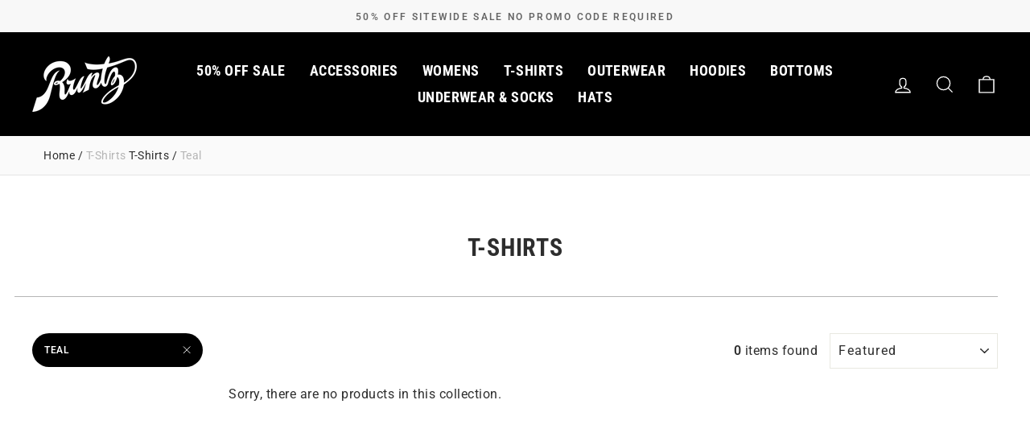

--- FILE ---
content_type: text/css
request_url: https://runtz.com/cdn/shop/t/8/assets/7Q81.css?v=121537458196603433551625001005
body_size: 823
content:
body{letter-spacing:.5px}.template-index .section-header{display:flex;align-items:center}.template-index .section-header:before,.template-index .section-header:after{content:"";width:100%;height:1px;display:block;flex:1;background:#dbdbdb}.template-index .section-header:before{margin-right:30px}.template-index .section-header:after{margin-left:30px}@media only screen and (max-width: 768px){.template-index .section-header{padding-top:30px}}@media only screen and (min-width: 769px){.template-index .section-header{margin:0;padding:36px 0 24px}}.collection-item__title{font-size:35px}.collection-item__description{margin-top:10px;font-size:18px}.collection-item__button{margin-top:20px}@media only screen and (max-width: 768px){.index-section--featured-collections .flickity-button.flickity-next{right:-10px}.index-section--featured-collections .grid__item{transform:scale(.85);transition:transform .5s ease-in-out}.index-section--featured-collections .grid__item.is-selected{transform:scale(1)}}@media only screen and (min-width: 769px){.index-section--featured-collections .flickity-button{background:none;top:-56px;color:#dbdbdb;transform:none}.index-section--featured-collections .flickity-button.flickity-previous{left:initial;right:40px}.index-section--featured-collections .flickity-button.flickity-next{right:0}}.newsletter__input-group{max-width:600px}.newsletter__input-group .newsletter__input{background-color:#fff}.newsletter__input-group .btn{margin-left:9px;border-top-left-radius:50px!important;border-bottom-left-radius:50px!important}.breadcrumb__wrapper{padding:14px;display:none;background:#fafafa;border-bottom:1px solid #e5e5e5;color:#b5b5b5}.breadcrumb__wrapper .breadcrumb{margin:0;text-align:left}.breadcrumb__divider{color:var(--colorTextBody)}@media only screen and (min-width: 769px){.breadcrumb__wrapper{display:block}}[data-type_product_capitalize=true] .grid-product__title,.grid-product__vendor{letter-spacing:.5px}#CollectionAjaxContent>.page-width>.grid{padding-top:22.5px;border-top:1px solid #b5b5b5}.collection-filter__item--sort{padding-left:15px}.grid-product__vendor{margin-top:0}.grid-product__vendor+.grid-product__title{margin-top:5px}.product__offer-message{margin-top:5px;font-size:calc(var(--typeBaseSize) - 2px);color:#ff6341}@media only screen and (min-width: 769px){#CollectionAjaxContent>.page-width>.grid{padding-top:45px}}#CollectionSection>.grid{margin-top:5px}.grid-product__tag{left:5px;right:initial;top:5px;box-shadow:0 3px 6px #0000007f;pointer-events:none}.grid-product__price--savings{display:block}.grid-product__sizes-quick-shop{padding:14px;background:#fafafa;display:none;flex-direction:column;justify-content:flex-start;border:1px solid #eee;border-right:0;position:absolute;top:50%;right:0;transform:translate3d(100%,-50.5%,0);transition:transform .1s ease-in-out;z-index:10}.grid-product__image-mask:hover .grid-product__sizes-quick-shop{transform:translate3d(0,-50.5%,0)}.grid-product__sizes-quick-shop button{font-size:12px;line-height:18px;text-align:left;text-transform:uppercase}.grid-product__sizes-quick-shop button:hover{text-decoration:underline}.grid-product__sizes-quick-shop .product-single__form{margin-bottom:0;line-height:1}.grid-product__sizes-quick-shop .btn--loading,.grid-product__sizes-quick-shop .btn--loading:hover{background:transparent;color:#000;text-indent:0}.grid-product__sizes-quick-shop .btn--loading:before{display:none}.grid-product__sizes-quick-shop-mobile-holder{position:relative}.grid-product__sizes-quick-shop-mobile-holder:after{content:"\25bc";position:absolute;top:50%;right:25px;transform:translateY(-50%);color:#fff}.grid-product__sizes-quick-shop-mobile{padding:5px 30px;width:95%;margin:0 auto;display:block;position:relative;border-radius:50px;background:#000;color:#fff;font-weight:700;text-align:center;text-align-last:center;-moz-text-align-last:center;text-transform:uppercase}@media only screen and (min-width: 769px){.grid-product__sizes-quick-shop{display:flex}.grid-product__sizes-quick-shop-mobile{display:none}}.collection-sidebar__group .collapsible-trigger{font-size:18px;font-weight:700;letter-spacing:.5px;text-transform:none}.collection-sidebar__group .tag-list a{font-size:14px}.product-single__vendor{letter-spacing:.5px}.product-single__title{margin-top:18px;margin-bottom:12px}.product__price{font-size:20px;color:#4a4a4a}.product-single__meta .afterpay-paragraph{margin-top:5px}.variant__button-label.variant__button-label--ignore{cursor:pointer}@media only screen and (min-width: 769px){.product-single__title{font-size:30px}}.statuses-bar{padding:12px 0;display:block}.statuses-slider{padding:4px;display:grid;grid-gap:12px;grid-auto-columns:66px;grid-auto-flow:column dense;overflow:auto}.status-slider__image-wrapper{width:59px;height:59px;margin:0 auto;position:relative}.status-slider__image-wrapper:before{content:"\a0";width:67px;height:67px;margin-top:-4px;margin-left:-4px;display:block;background:linear-gradient(45deg,#d91568,#ffc400);border-radius:50%;position:absolute;top:0;left:0;z-index:1}.status-slider__image-wrapper img,.status-slider__image-wrapper svg{width:100%;height:100%;display:block;background:#fff;border-radius:50%;border:3px solid #fff;object-fit:cover;position:relative;z-index:2}.status-slider__title{margin-top:9px;display:block;font-size:10px;text-align:center;letter-spacing:0}@media only screen and (max-width: 768px){.grid-overflow-wrapper .grid__item{width:64vw;flex:0 0 64vw}}.grid-product__drops-in-holder{width:100%;padding:4px 6px;position:absolute;bottom:0;left:0;background:#000;color:#fff;font-weight:700;opacity:.8;z-index:2}.grid-product__drops-in-date{font-size:14px}@media only screen and (min-width: 769px){.grid-product__drops-in-holder{padding:12px;font-size:14px}.grid-product__drops-in-date{font-size:12px}}.product-lock__title,.product-lock__message{font-size:14px}.product-lock__title{margin:0;text-transform:uppercase}.product-lock__form{margin-bottom:15px;padding:10px;background:#f8f9fb;text-align:center}.product-lock__input{margin:0 2px;background:#fff;font-weight:600;text-align:center}.product__drops-in-holder{margin-bottom:15px;background:#363636;display:flex;color:#fff;font-weight:700}.product__drops-in-icon{background:#000;padding:12px;line-height:1}.product__drops-in-icon svg{width:18px;height:18px;fill:#fff}.product__drops-in-date{margin-left:12px;display:flex;align-items:center;flex:1;font-size:14px}@media only screen and (min-width: 769px) and (max-width: 1049px){.product__drops-in-date{margin-left:8px}.product__drops-in-holder .product__drops-in-date{font-size:12px}}
/*# sourceMappingURL=/cdn/shop/t/8/assets/7Q81.css.map?v=121537458196603433551625001005 */


--- FILE ---
content_type: text/javascript
request_url: https://runtz.com/cdn/shop/t/8/assets/7Q81.js?v=126871551093610173911619642942
body_size: -183
content:
const init7Q81=()=>{document.querySelectorAll(".grid-product__sizes-quick-shop-holder").forEach(node=>{theme.sections.register("product",theme.Product,node)}),document.addEventListener("ajaxProduct:added",e=>{document.querySelectorAll(".grid-product__sizes-quick-shop-mobile").forEach(select=>{select.selectedIndex=0})});const handleMobileSelectQuickShopChange=e=>{if(!e.target.value)return;const addToCartButton=document.getElementById("AddToCart-"+e.target.value);addToCartButton&&addToCartButton.click()};document.querySelectorAll(".grid-product__sizes-quick-shop-mobile").forEach(select=>{select.addEventListener("change",handleMobileSelectQuickShopChange)});const unlockProduct=e=>{const next=e.target.nextElementSibling,lock1=document.getElementById("product-lock-1").value,lock2=document.getElementById("product-lock-2").value,lock3=document.getElementById("product-lock-3").value;lock1===window.theme.misc.dic[0]&&lock2===window.theme.misc.dic[1]&&lock3===window.theme.misc.dic[2]&&(document.querySelector(".product__drops-in").classList.add("hide"),document.querySelector(".product-single__form").classList.remove("hide")),next&&next.focus()};document.querySelectorAll(".product-lock__input").forEach(input=>{input.addEventListener("keyup",unlockProduct)})};init7Q81();
//# sourceMappingURL=/cdn/shop/t/8/assets/7Q81.js.map?v=126871551093610173911619642942
